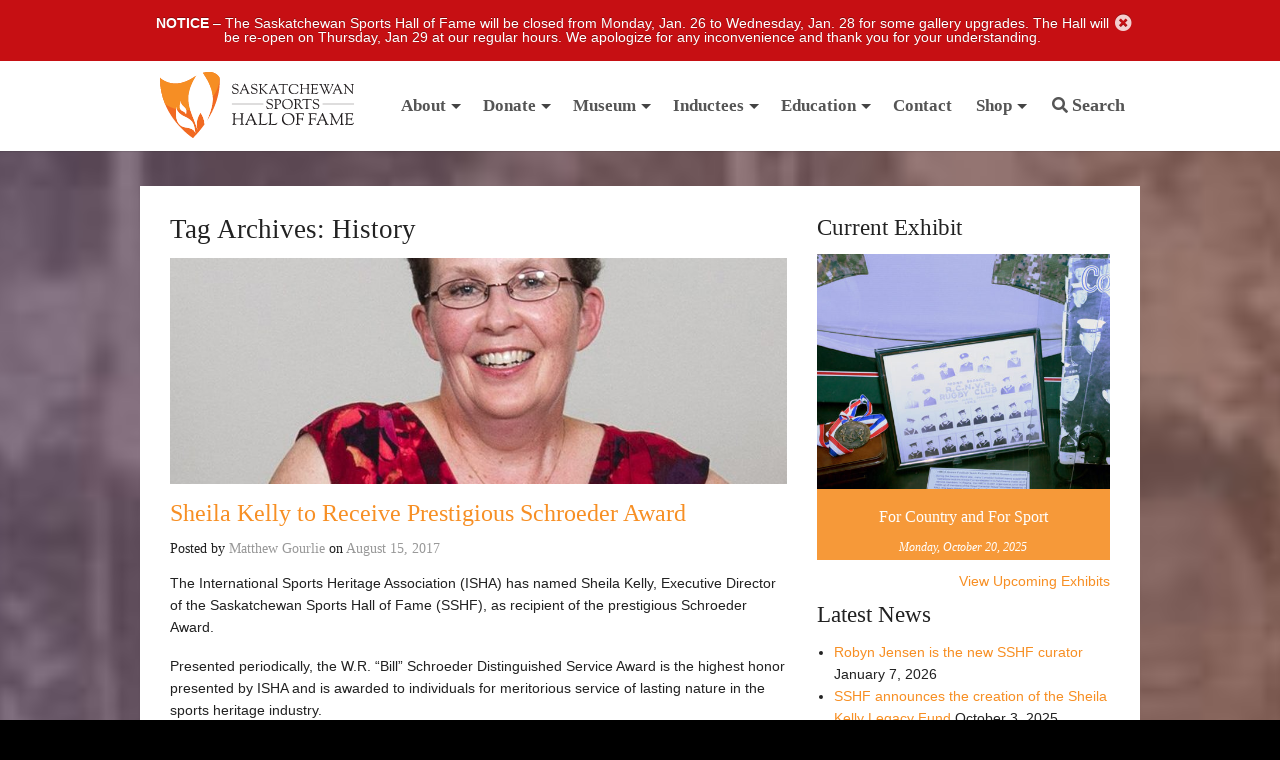

--- FILE ---
content_type: text/html; charset=UTF-8
request_url: https://sasksportshalloffame.com/tag/history/
body_size: 21971
content:
<!DOCTYPE html>



<!-- paulirish.com/2008/conditional-stylesheets-vs-css-hacks-answer-neither/ -->
<!--[if lt IE 7]> <html class="no-js lt-ie9 lt-ie8 lt-ie7" lang="en-US" > <![endif]-->
<!--[if IE 7]>    <html class="no-js lt-ie9 lt-ie8" lang="en-US" > <![endif]-->
<!--[if IE 8]>    <html class="no-js lt-ie9" lang="en-US" > <![endif]-->
<!--[if gt IE 8]><!--> <html lang="en-US" > <!--<![endif]-->
<head>
	<meta charset="UTF-8" />
	<meta name="viewport" content="width=device-width, initial-scale=1.0" />
	<title>History Archives - Saskatchewan Sports Hall of Fame</title>
	<link rel="pingback" href="https://sasksportshalloffame.com/wp/xmlrpc.php" />
	<link rel="shortcut icon" href="https://sasksportshalloffame.com/app/themes/halloffame/favicon.ico" />
	<link rel="shortcut icon" type="image/png" href="https://sasksportshalloffame.com/app/themes/halloffame/favicon.png?v=2.4">
	<link rel="apple-touch-icon" sizes="57x57" href="https://sasksportshalloffame.com/app/themes/halloffame/images/devices/apple-touch-icon-iphone.png" />
	<link rel="apple-touch-icon" sizes="114x114" href="https://sasksportshalloffame.com/app/themes/halloffame/images/devices/apple-touch-icon-iphone.png" />
	<link rel="apple-touch-icon" sizes="72x72" href="https://sasksportshalloffame.com/app/themes/halloffame/images/devices/apple-touch-icon-ipad.png" />
	<link rel="apple-touch-icon" sizes="144x144" href="https://sasksportshalloffame.com/app/themes/halloffame/images/devices/apple-touch-icon-ipad.png" />
	<!-- IE Fix for HTML5 Tags -->
	<!--[if lt IE 9]>
		<script src="http://html5shiv.googlecode.com/svn/trunk/html5.js"></script>
	<![endif]-->
<meta name='robots' content='index, follow, max-image-preview:large, max-snippet:-1, max-video-preview:-1' />
<script>window._wca = window._wca || [];</script>

	<!-- This site is optimized with the Yoast SEO plugin v26.7 - https://yoast.com/wordpress/plugins/seo/ -->
	<link rel="canonical" href="https://sasksportshalloffame.com/tag/history/" />
	<meta property="og:locale" content="en_US" />
	<meta property="og:type" content="article" />
	<meta property="og:title" content="History Archives - Saskatchewan Sports Hall of Fame" />
	<meta property="og:url" content="https://sasksportshalloffame.com/tag/history/" />
	<meta property="og:site_name" content="Saskatchewan Sports Hall of Fame" />
	<script type="application/ld+json" class="yoast-schema-graph">{"@context":"https://schema.org","@graph":[{"@type":"CollectionPage","@id":"https://sasksportshalloffame.com/tag/history/","url":"https://sasksportshalloffame.com/tag/history/","name":"History Archives - Saskatchewan Sports Hall of Fame","isPartOf":{"@id":"https://sasksportshalloffame.com/#website"},"primaryImageOfPage":{"@id":"https://sasksportshalloffame.com/tag/history/#primaryimage"},"image":{"@id":"https://sasksportshalloffame.com/tag/history/#primaryimage"},"thumbnailUrl":"https://sasksportshalloffame.com/app/uploads/2017/08/Sheila-Kelly_DPT4118-785x700.jpg","breadcrumb":{"@id":"https://sasksportshalloffame.com/tag/history/#breadcrumb"},"inLanguage":"en-US"},{"@type":"ImageObject","inLanguage":"en-US","@id":"https://sasksportshalloffame.com/tag/history/#primaryimage","url":"https://sasksportshalloffame.com/app/uploads/2017/08/Sheila-Kelly_DPT4118-785x700.jpg","contentUrl":"https://sasksportshalloffame.com/app/uploads/2017/08/Sheila-Kelly_DPT4118-785x700.jpg","width":785,"height":700},{"@type":"BreadcrumbList","@id":"https://sasksportshalloffame.com/tag/history/#breadcrumb","itemListElement":[{"@type":"ListItem","position":1,"name":"Home","item":"https://sasksportshalloffame.com/"},{"@type":"ListItem","position":2,"name":"History"}]},{"@type":"WebSite","@id":"https://sasksportshalloffame.com/#website","url":"https://sasksportshalloffame.com/","name":"Saskatchewan Sports Hall of Fame","description":"Recognizing Sport Excellence","publisher":{"@id":"https://sasksportshalloffame.com/#organization"},"potentialAction":[{"@type":"SearchAction","target":{"@type":"EntryPoint","urlTemplate":"https://sasksportshalloffame.com/?s={search_term_string}"},"query-input":{"@type":"PropertyValueSpecification","valueRequired":true,"valueName":"search_term_string"}}],"inLanguage":"en-US"},{"@type":"Organization","@id":"https://sasksportshalloffame.com/#organization","name":"Saskatchewan Sports Hall of Fame","url":"https://sasksportshalloffame.com/","logo":{"@type":"ImageObject","inLanguage":"en-US","@id":"https://sasksportshalloffame.com/#/schema/logo/image/","url":"https://sasksportshalloffame.com/app/uploads/2012/03/SSHF-2012-logo-color.png","contentUrl":"https://sasksportshalloffame.com/app/uploads/2012/03/SSHF-2012-logo-color.png","caption":"Saskatchewan Sports Hall of Fame"},"image":{"@id":"https://sasksportshalloffame.com/#/schema/logo/image/"}}]}</script>
	<!-- / Yoast SEO plugin. -->


<link rel='dns-prefetch' href='//www.googletagmanager.com' />
<link rel='dns-prefetch' href='//cdn.jsdelivr.net' />
<link rel='dns-prefetch' href='//stats.wp.com' />
<link rel='dns-prefetch' href='//fonts.googleapis.com' />
<link rel="alternate" type="application/rss+xml" title="Saskatchewan Sports Hall of Fame &raquo; Feed" href="https://sasksportshalloffame.com/feed/" />
<link rel="alternate" type="application/rss+xml" title="Saskatchewan Sports Hall of Fame &raquo; Comments Feed" href="https://sasksportshalloffame.com/comments/feed/" />
<link rel="alternate" type="application/rss+xml" title="Saskatchewan Sports Hall of Fame &raquo; History Tag Feed" href="https://sasksportshalloffame.com/tag/history/feed/" />
		<!-- This site uses the Google Analytics by ExactMetrics plugin v8.11.1 - Using Analytics tracking - https://www.exactmetrics.com/ -->
							<script src="//www.googletagmanager.com/gtag/js?id=G-WZCRBTT176"  data-cfasync="false" data-wpfc-render="false" type="text/javascript" async></script>
			<script data-cfasync="false" data-wpfc-render="false" type="text/javascript">
				var em_version = '8.11.1';
				var em_track_user = true;
				var em_no_track_reason = '';
								var ExactMetricsDefaultLocations = {"page_location":"https:\/\/sasksportshalloffame.com\/tag\/history\/"};
								if ( typeof ExactMetricsPrivacyGuardFilter === 'function' ) {
					var ExactMetricsLocations = (typeof ExactMetricsExcludeQuery === 'object') ? ExactMetricsPrivacyGuardFilter( ExactMetricsExcludeQuery ) : ExactMetricsPrivacyGuardFilter( ExactMetricsDefaultLocations );
				} else {
					var ExactMetricsLocations = (typeof ExactMetricsExcludeQuery === 'object') ? ExactMetricsExcludeQuery : ExactMetricsDefaultLocations;
				}

								var disableStrs = [
										'ga-disable-G-WZCRBTT176',
									];

				/* Function to detect opted out users */
				function __gtagTrackerIsOptedOut() {
					for (var index = 0; index < disableStrs.length; index++) {
						if (document.cookie.indexOf(disableStrs[index] + '=true') > -1) {
							return true;
						}
					}

					return false;
				}

				/* Disable tracking if the opt-out cookie exists. */
				if (__gtagTrackerIsOptedOut()) {
					for (var index = 0; index < disableStrs.length; index++) {
						window[disableStrs[index]] = true;
					}
				}

				/* Opt-out function */
				function __gtagTrackerOptout() {
					for (var index = 0; index < disableStrs.length; index++) {
						document.cookie = disableStrs[index] + '=true; expires=Thu, 31 Dec 2099 23:59:59 UTC; path=/';
						window[disableStrs[index]] = true;
					}
				}

				if ('undefined' === typeof gaOptout) {
					function gaOptout() {
						__gtagTrackerOptout();
					}
				}
								window.dataLayer = window.dataLayer || [];

				window.ExactMetricsDualTracker = {
					helpers: {},
					trackers: {},
				};
				if (em_track_user) {
					function __gtagDataLayer() {
						dataLayer.push(arguments);
					}

					function __gtagTracker(type, name, parameters) {
						if (!parameters) {
							parameters = {};
						}

						if (parameters.send_to) {
							__gtagDataLayer.apply(null, arguments);
							return;
						}

						if (type === 'event') {
														parameters.send_to = exactmetrics_frontend.v4_id;
							var hookName = name;
							if (typeof parameters['event_category'] !== 'undefined') {
								hookName = parameters['event_category'] + ':' + name;
							}

							if (typeof ExactMetricsDualTracker.trackers[hookName] !== 'undefined') {
								ExactMetricsDualTracker.trackers[hookName](parameters);
							} else {
								__gtagDataLayer('event', name, parameters);
							}
							
						} else {
							__gtagDataLayer.apply(null, arguments);
						}
					}

					__gtagTracker('js', new Date());
					__gtagTracker('set', {
						'developer_id.dNDMyYj': true,
											});
					if ( ExactMetricsLocations.page_location ) {
						__gtagTracker('set', ExactMetricsLocations);
					}
										__gtagTracker('config', 'G-WZCRBTT176', {"forceSSL":"true"} );
										window.gtag = __gtagTracker;										(function () {
						/* https://developers.google.com/analytics/devguides/collection/analyticsjs/ */
						/* ga and __gaTracker compatibility shim. */
						var noopfn = function () {
							return null;
						};
						var newtracker = function () {
							return new Tracker();
						};
						var Tracker = function () {
							return null;
						};
						var p = Tracker.prototype;
						p.get = noopfn;
						p.set = noopfn;
						p.send = function () {
							var args = Array.prototype.slice.call(arguments);
							args.unshift('send');
							__gaTracker.apply(null, args);
						};
						var __gaTracker = function () {
							var len = arguments.length;
							if (len === 0) {
								return;
							}
							var f = arguments[len - 1];
							if (typeof f !== 'object' || f === null || typeof f.hitCallback !== 'function') {
								if ('send' === arguments[0]) {
									var hitConverted, hitObject = false, action;
									if ('event' === arguments[1]) {
										if ('undefined' !== typeof arguments[3]) {
											hitObject = {
												'eventAction': arguments[3],
												'eventCategory': arguments[2],
												'eventLabel': arguments[4],
												'value': arguments[5] ? arguments[5] : 1,
											}
										}
									}
									if ('pageview' === arguments[1]) {
										if ('undefined' !== typeof arguments[2]) {
											hitObject = {
												'eventAction': 'page_view',
												'page_path': arguments[2],
											}
										}
									}
									if (typeof arguments[2] === 'object') {
										hitObject = arguments[2];
									}
									if (typeof arguments[5] === 'object') {
										Object.assign(hitObject, arguments[5]);
									}
									if ('undefined' !== typeof arguments[1].hitType) {
										hitObject = arguments[1];
										if ('pageview' === hitObject.hitType) {
											hitObject.eventAction = 'page_view';
										}
									}
									if (hitObject) {
										action = 'timing' === arguments[1].hitType ? 'timing_complete' : hitObject.eventAction;
										hitConverted = mapArgs(hitObject);
										__gtagTracker('event', action, hitConverted);
									}
								}
								return;
							}

							function mapArgs(args) {
								var arg, hit = {};
								var gaMap = {
									'eventCategory': 'event_category',
									'eventAction': 'event_action',
									'eventLabel': 'event_label',
									'eventValue': 'event_value',
									'nonInteraction': 'non_interaction',
									'timingCategory': 'event_category',
									'timingVar': 'name',
									'timingValue': 'value',
									'timingLabel': 'event_label',
									'page': 'page_path',
									'location': 'page_location',
									'title': 'page_title',
									'referrer' : 'page_referrer',
								};
								for (arg in args) {
																		if (!(!args.hasOwnProperty(arg) || !gaMap.hasOwnProperty(arg))) {
										hit[gaMap[arg]] = args[arg];
									} else {
										hit[arg] = args[arg];
									}
								}
								return hit;
							}

							try {
								f.hitCallback();
							} catch (ex) {
							}
						};
						__gaTracker.create = newtracker;
						__gaTracker.getByName = newtracker;
						__gaTracker.getAll = function () {
							return [];
						};
						__gaTracker.remove = noopfn;
						__gaTracker.loaded = true;
						window['__gaTracker'] = __gaTracker;
					})();
									} else {
										console.log("");
					(function () {
						function __gtagTracker() {
							return null;
						}

						window['__gtagTracker'] = __gtagTracker;
						window['gtag'] = __gtagTracker;
					})();
									}
			</script>
							<!-- / Google Analytics by ExactMetrics -->
		<style id='wp-img-auto-sizes-contain-inline-css' type='text/css'>
img:is([sizes=auto i],[sizes^="auto," i]){contain-intrinsic-size:3000px 1500px}
/*# sourceURL=wp-img-auto-sizes-contain-inline-css */
</style>
<link rel='stylesheet' id='wc-blocks-integration-css' href='https://sasksportshalloffame.com/app/plugins/woocommerce-subscriptions/build/index.css?ver=3.1.6' type='text/css' media='all' />
<style id='wp-emoji-styles-inline-css' type='text/css'>

	img.wp-smiley, img.emoji {
		display: inline !important;
		border: none !important;
		box-shadow: none !important;
		height: 1em !important;
		width: 1em !important;
		margin: 0 0.07em !important;
		vertical-align: -0.1em !important;
		background: none !important;
		padding: 0 !important;
	}
/*# sourceURL=wp-emoji-styles-inline-css */
</style>
<style id='wp-block-library-inline-css' type='text/css'>
:root{--wp-block-synced-color:#7a00df;--wp-block-synced-color--rgb:122,0,223;--wp-bound-block-color:var(--wp-block-synced-color);--wp-editor-canvas-background:#ddd;--wp-admin-theme-color:#007cba;--wp-admin-theme-color--rgb:0,124,186;--wp-admin-theme-color-darker-10:#006ba1;--wp-admin-theme-color-darker-10--rgb:0,107,160.5;--wp-admin-theme-color-darker-20:#005a87;--wp-admin-theme-color-darker-20--rgb:0,90,135;--wp-admin-border-width-focus:2px}@media (min-resolution:192dpi){:root{--wp-admin-border-width-focus:1.5px}}.wp-element-button{cursor:pointer}:root .has-very-light-gray-background-color{background-color:#eee}:root .has-very-dark-gray-background-color{background-color:#313131}:root .has-very-light-gray-color{color:#eee}:root .has-very-dark-gray-color{color:#313131}:root .has-vivid-green-cyan-to-vivid-cyan-blue-gradient-background{background:linear-gradient(135deg,#00d084,#0693e3)}:root .has-purple-crush-gradient-background{background:linear-gradient(135deg,#34e2e4,#4721fb 50%,#ab1dfe)}:root .has-hazy-dawn-gradient-background{background:linear-gradient(135deg,#faaca8,#dad0ec)}:root .has-subdued-olive-gradient-background{background:linear-gradient(135deg,#fafae1,#67a671)}:root .has-atomic-cream-gradient-background{background:linear-gradient(135deg,#fdd79a,#004a59)}:root .has-nightshade-gradient-background{background:linear-gradient(135deg,#330968,#31cdcf)}:root .has-midnight-gradient-background{background:linear-gradient(135deg,#020381,#2874fc)}:root{--wp--preset--font-size--normal:16px;--wp--preset--font-size--huge:42px}.has-regular-font-size{font-size:1em}.has-larger-font-size{font-size:2.625em}.has-normal-font-size{font-size:var(--wp--preset--font-size--normal)}.has-huge-font-size{font-size:var(--wp--preset--font-size--huge)}.has-text-align-center{text-align:center}.has-text-align-left{text-align:left}.has-text-align-right{text-align:right}.has-fit-text{white-space:nowrap!important}#end-resizable-editor-section{display:none}.aligncenter{clear:both}.items-justified-left{justify-content:flex-start}.items-justified-center{justify-content:center}.items-justified-right{justify-content:flex-end}.items-justified-space-between{justify-content:space-between}.screen-reader-text{border:0;clip-path:inset(50%);height:1px;margin:-1px;overflow:hidden;padding:0;position:absolute;width:1px;word-wrap:normal!important}.screen-reader-text:focus{background-color:#ddd;clip-path:none;color:#444;display:block;font-size:1em;height:auto;left:5px;line-height:normal;padding:15px 23px 14px;text-decoration:none;top:5px;width:auto;z-index:100000}html :where(.has-border-color){border-style:solid}html :where([style*=border-top-color]){border-top-style:solid}html :where([style*=border-right-color]){border-right-style:solid}html :where([style*=border-bottom-color]){border-bottom-style:solid}html :where([style*=border-left-color]){border-left-style:solid}html :where([style*=border-width]){border-style:solid}html :where([style*=border-top-width]){border-top-style:solid}html :where([style*=border-right-width]){border-right-style:solid}html :where([style*=border-bottom-width]){border-bottom-style:solid}html :where([style*=border-left-width]){border-left-style:solid}html :where(img[class*=wp-image-]){height:auto;max-width:100%}:where(figure){margin:0 0 1em}html :where(.is-position-sticky){--wp-admin--admin-bar--position-offset:var(--wp-admin--admin-bar--height,0px)}@media screen and (max-width:600px){html :where(.is-position-sticky){--wp-admin--admin-bar--position-offset:0px}}

/*# sourceURL=wp-block-library-inline-css */
</style><style id='wp-block-image-inline-css' type='text/css'>
.wp-block-image>a,.wp-block-image>figure>a{display:inline-block}.wp-block-image img{box-sizing:border-box;height:auto;max-width:100%;vertical-align:bottom}@media not (prefers-reduced-motion){.wp-block-image img.hide{visibility:hidden}.wp-block-image img.show{animation:show-content-image .4s}}.wp-block-image[style*=border-radius] img,.wp-block-image[style*=border-radius]>a{border-radius:inherit}.wp-block-image.has-custom-border img{box-sizing:border-box}.wp-block-image.aligncenter{text-align:center}.wp-block-image.alignfull>a,.wp-block-image.alignwide>a{width:100%}.wp-block-image.alignfull img,.wp-block-image.alignwide img{height:auto;width:100%}.wp-block-image .aligncenter,.wp-block-image .alignleft,.wp-block-image .alignright,.wp-block-image.aligncenter,.wp-block-image.alignleft,.wp-block-image.alignright{display:table}.wp-block-image .aligncenter>figcaption,.wp-block-image .alignleft>figcaption,.wp-block-image .alignright>figcaption,.wp-block-image.aligncenter>figcaption,.wp-block-image.alignleft>figcaption,.wp-block-image.alignright>figcaption{caption-side:bottom;display:table-caption}.wp-block-image .alignleft{float:left;margin:.5em 1em .5em 0}.wp-block-image .alignright{float:right;margin:.5em 0 .5em 1em}.wp-block-image .aligncenter{margin-left:auto;margin-right:auto}.wp-block-image :where(figcaption){margin-bottom:1em;margin-top:.5em}.wp-block-image.is-style-circle-mask img{border-radius:9999px}@supports ((-webkit-mask-image:none) or (mask-image:none)) or (-webkit-mask-image:none){.wp-block-image.is-style-circle-mask img{border-radius:0;-webkit-mask-image:url('data:image/svg+xml;utf8,<svg viewBox="0 0 100 100" xmlns="http://www.w3.org/2000/svg"><circle cx="50" cy="50" r="50"/></svg>');mask-image:url('data:image/svg+xml;utf8,<svg viewBox="0 0 100 100" xmlns="http://www.w3.org/2000/svg"><circle cx="50" cy="50" r="50"/></svg>');mask-mode:alpha;-webkit-mask-position:center;mask-position:center;-webkit-mask-repeat:no-repeat;mask-repeat:no-repeat;-webkit-mask-size:contain;mask-size:contain}}:root :where(.wp-block-image.is-style-rounded img,.wp-block-image .is-style-rounded img){border-radius:9999px}.wp-block-image figure{margin:0}.wp-lightbox-container{display:flex;flex-direction:column;position:relative}.wp-lightbox-container img{cursor:zoom-in}.wp-lightbox-container img:hover+button{opacity:1}.wp-lightbox-container button{align-items:center;backdrop-filter:blur(16px) saturate(180%);background-color:#5a5a5a40;border:none;border-radius:4px;cursor:zoom-in;display:flex;height:20px;justify-content:center;opacity:0;padding:0;position:absolute;right:16px;text-align:center;top:16px;width:20px;z-index:100}@media not (prefers-reduced-motion){.wp-lightbox-container button{transition:opacity .2s ease}}.wp-lightbox-container button:focus-visible{outline:3px auto #5a5a5a40;outline:3px auto -webkit-focus-ring-color;outline-offset:3px}.wp-lightbox-container button:hover{cursor:pointer;opacity:1}.wp-lightbox-container button:focus{opacity:1}.wp-lightbox-container button:focus,.wp-lightbox-container button:hover,.wp-lightbox-container button:not(:hover):not(:active):not(.has-background){background-color:#5a5a5a40;border:none}.wp-lightbox-overlay{box-sizing:border-box;cursor:zoom-out;height:100vh;left:0;overflow:hidden;position:fixed;top:0;visibility:hidden;width:100%;z-index:100000}.wp-lightbox-overlay .close-button{align-items:center;cursor:pointer;display:flex;justify-content:center;min-height:40px;min-width:40px;padding:0;position:absolute;right:calc(env(safe-area-inset-right) + 16px);top:calc(env(safe-area-inset-top) + 16px);z-index:5000000}.wp-lightbox-overlay .close-button:focus,.wp-lightbox-overlay .close-button:hover,.wp-lightbox-overlay .close-button:not(:hover):not(:active):not(.has-background){background:none;border:none}.wp-lightbox-overlay .lightbox-image-container{height:var(--wp--lightbox-container-height);left:50%;overflow:hidden;position:absolute;top:50%;transform:translate(-50%,-50%);transform-origin:top left;width:var(--wp--lightbox-container-width);z-index:9999999999}.wp-lightbox-overlay .wp-block-image{align-items:center;box-sizing:border-box;display:flex;height:100%;justify-content:center;margin:0;position:relative;transform-origin:0 0;width:100%;z-index:3000000}.wp-lightbox-overlay .wp-block-image img{height:var(--wp--lightbox-image-height);min-height:var(--wp--lightbox-image-height);min-width:var(--wp--lightbox-image-width);width:var(--wp--lightbox-image-width)}.wp-lightbox-overlay .wp-block-image figcaption{display:none}.wp-lightbox-overlay button{background:none;border:none}.wp-lightbox-overlay .scrim{background-color:#fff;height:100%;opacity:.9;position:absolute;width:100%;z-index:2000000}.wp-lightbox-overlay.active{visibility:visible}@media not (prefers-reduced-motion){.wp-lightbox-overlay.active{animation:turn-on-visibility .25s both}.wp-lightbox-overlay.active img{animation:turn-on-visibility .35s both}.wp-lightbox-overlay.show-closing-animation:not(.active){animation:turn-off-visibility .35s both}.wp-lightbox-overlay.show-closing-animation:not(.active) img{animation:turn-off-visibility .25s both}.wp-lightbox-overlay.zoom.active{animation:none;opacity:1;visibility:visible}.wp-lightbox-overlay.zoom.active .lightbox-image-container{animation:lightbox-zoom-in .4s}.wp-lightbox-overlay.zoom.active .lightbox-image-container img{animation:none}.wp-lightbox-overlay.zoom.active .scrim{animation:turn-on-visibility .4s forwards}.wp-lightbox-overlay.zoom.show-closing-animation:not(.active){animation:none}.wp-lightbox-overlay.zoom.show-closing-animation:not(.active) .lightbox-image-container{animation:lightbox-zoom-out .4s}.wp-lightbox-overlay.zoom.show-closing-animation:not(.active) .lightbox-image-container img{animation:none}.wp-lightbox-overlay.zoom.show-closing-animation:not(.active) .scrim{animation:turn-off-visibility .4s forwards}}@keyframes show-content-image{0%{visibility:hidden}99%{visibility:hidden}to{visibility:visible}}@keyframes turn-on-visibility{0%{opacity:0}to{opacity:1}}@keyframes turn-off-visibility{0%{opacity:1;visibility:visible}99%{opacity:0;visibility:visible}to{opacity:0;visibility:hidden}}@keyframes lightbox-zoom-in{0%{transform:translate(calc((-100vw + var(--wp--lightbox-scrollbar-width))/2 + var(--wp--lightbox-initial-left-position)),calc(-50vh + var(--wp--lightbox-initial-top-position))) scale(var(--wp--lightbox-scale))}to{transform:translate(-50%,-50%) scale(1)}}@keyframes lightbox-zoom-out{0%{transform:translate(-50%,-50%) scale(1);visibility:visible}99%{visibility:visible}to{transform:translate(calc((-100vw + var(--wp--lightbox-scrollbar-width))/2 + var(--wp--lightbox-initial-left-position)),calc(-50vh + var(--wp--lightbox-initial-top-position))) scale(var(--wp--lightbox-scale));visibility:hidden}}
/*# sourceURL=https://sasksportshalloffame.com/wp/wp-includes/blocks/image/style.min.css */
</style>
<style id='global-styles-inline-css' type='text/css'>
:root{--wp--preset--aspect-ratio--square: 1;--wp--preset--aspect-ratio--4-3: 4/3;--wp--preset--aspect-ratio--3-4: 3/4;--wp--preset--aspect-ratio--3-2: 3/2;--wp--preset--aspect-ratio--2-3: 2/3;--wp--preset--aspect-ratio--16-9: 16/9;--wp--preset--aspect-ratio--9-16: 9/16;--wp--preset--color--black: #000000;--wp--preset--color--cyan-bluish-gray: #abb8c3;--wp--preset--color--white: #ffffff;--wp--preset--color--pale-pink: #f78da7;--wp--preset--color--vivid-red: #cf2e2e;--wp--preset--color--luminous-vivid-orange: #ff6900;--wp--preset--color--luminous-vivid-amber: #fcb900;--wp--preset--color--light-green-cyan: #7bdcb5;--wp--preset--color--vivid-green-cyan: #00d084;--wp--preset--color--pale-cyan-blue: #8ed1fc;--wp--preset--color--vivid-cyan-blue: #0693e3;--wp--preset--color--vivid-purple: #9b51e0;--wp--preset--gradient--vivid-cyan-blue-to-vivid-purple: linear-gradient(135deg,rgb(6,147,227) 0%,rgb(155,81,224) 100%);--wp--preset--gradient--light-green-cyan-to-vivid-green-cyan: linear-gradient(135deg,rgb(122,220,180) 0%,rgb(0,208,130) 100%);--wp--preset--gradient--luminous-vivid-amber-to-luminous-vivid-orange: linear-gradient(135deg,rgb(252,185,0) 0%,rgb(255,105,0) 100%);--wp--preset--gradient--luminous-vivid-orange-to-vivid-red: linear-gradient(135deg,rgb(255,105,0) 0%,rgb(207,46,46) 100%);--wp--preset--gradient--very-light-gray-to-cyan-bluish-gray: linear-gradient(135deg,rgb(238,238,238) 0%,rgb(169,184,195) 100%);--wp--preset--gradient--cool-to-warm-spectrum: linear-gradient(135deg,rgb(74,234,220) 0%,rgb(151,120,209) 20%,rgb(207,42,186) 40%,rgb(238,44,130) 60%,rgb(251,105,98) 80%,rgb(254,248,76) 100%);--wp--preset--gradient--blush-light-purple: linear-gradient(135deg,rgb(255,206,236) 0%,rgb(152,150,240) 100%);--wp--preset--gradient--blush-bordeaux: linear-gradient(135deg,rgb(254,205,165) 0%,rgb(254,45,45) 50%,rgb(107,0,62) 100%);--wp--preset--gradient--luminous-dusk: linear-gradient(135deg,rgb(255,203,112) 0%,rgb(199,81,192) 50%,rgb(65,88,208) 100%);--wp--preset--gradient--pale-ocean: linear-gradient(135deg,rgb(255,245,203) 0%,rgb(182,227,212) 50%,rgb(51,167,181) 100%);--wp--preset--gradient--electric-grass: linear-gradient(135deg,rgb(202,248,128) 0%,rgb(113,206,126) 100%);--wp--preset--gradient--midnight: linear-gradient(135deg,rgb(2,3,129) 0%,rgb(40,116,252) 100%);--wp--preset--font-size--small: 13px;--wp--preset--font-size--medium: 20px;--wp--preset--font-size--large: 36px;--wp--preset--font-size--x-large: 42px;--wp--preset--spacing--20: 0.44rem;--wp--preset--spacing--30: 0.67rem;--wp--preset--spacing--40: 1rem;--wp--preset--spacing--50: 1.5rem;--wp--preset--spacing--60: 2.25rem;--wp--preset--spacing--70: 3.38rem;--wp--preset--spacing--80: 5.06rem;--wp--preset--shadow--natural: 6px 6px 9px rgba(0, 0, 0, 0.2);--wp--preset--shadow--deep: 12px 12px 50px rgba(0, 0, 0, 0.4);--wp--preset--shadow--sharp: 6px 6px 0px rgba(0, 0, 0, 0.2);--wp--preset--shadow--outlined: 6px 6px 0px -3px rgb(255, 255, 255), 6px 6px rgb(0, 0, 0);--wp--preset--shadow--crisp: 6px 6px 0px rgb(0, 0, 0);}:where(.is-layout-flex){gap: 0.5em;}:where(.is-layout-grid){gap: 0.5em;}body .is-layout-flex{display: flex;}.is-layout-flex{flex-wrap: wrap;align-items: center;}.is-layout-flex > :is(*, div){margin: 0;}body .is-layout-grid{display: grid;}.is-layout-grid > :is(*, div){margin: 0;}:where(.wp-block-columns.is-layout-flex){gap: 2em;}:where(.wp-block-columns.is-layout-grid){gap: 2em;}:where(.wp-block-post-template.is-layout-flex){gap: 1.25em;}:where(.wp-block-post-template.is-layout-grid){gap: 1.25em;}.has-black-color{color: var(--wp--preset--color--black) !important;}.has-cyan-bluish-gray-color{color: var(--wp--preset--color--cyan-bluish-gray) !important;}.has-white-color{color: var(--wp--preset--color--white) !important;}.has-pale-pink-color{color: var(--wp--preset--color--pale-pink) !important;}.has-vivid-red-color{color: var(--wp--preset--color--vivid-red) !important;}.has-luminous-vivid-orange-color{color: var(--wp--preset--color--luminous-vivid-orange) !important;}.has-luminous-vivid-amber-color{color: var(--wp--preset--color--luminous-vivid-amber) !important;}.has-light-green-cyan-color{color: var(--wp--preset--color--light-green-cyan) !important;}.has-vivid-green-cyan-color{color: var(--wp--preset--color--vivid-green-cyan) !important;}.has-pale-cyan-blue-color{color: var(--wp--preset--color--pale-cyan-blue) !important;}.has-vivid-cyan-blue-color{color: var(--wp--preset--color--vivid-cyan-blue) !important;}.has-vivid-purple-color{color: var(--wp--preset--color--vivid-purple) !important;}.has-black-background-color{background-color: var(--wp--preset--color--black) !important;}.has-cyan-bluish-gray-background-color{background-color: var(--wp--preset--color--cyan-bluish-gray) !important;}.has-white-background-color{background-color: var(--wp--preset--color--white) !important;}.has-pale-pink-background-color{background-color: var(--wp--preset--color--pale-pink) !important;}.has-vivid-red-background-color{background-color: var(--wp--preset--color--vivid-red) !important;}.has-luminous-vivid-orange-background-color{background-color: var(--wp--preset--color--luminous-vivid-orange) !important;}.has-luminous-vivid-amber-background-color{background-color: var(--wp--preset--color--luminous-vivid-amber) !important;}.has-light-green-cyan-background-color{background-color: var(--wp--preset--color--light-green-cyan) !important;}.has-vivid-green-cyan-background-color{background-color: var(--wp--preset--color--vivid-green-cyan) !important;}.has-pale-cyan-blue-background-color{background-color: var(--wp--preset--color--pale-cyan-blue) !important;}.has-vivid-cyan-blue-background-color{background-color: var(--wp--preset--color--vivid-cyan-blue) !important;}.has-vivid-purple-background-color{background-color: var(--wp--preset--color--vivid-purple) !important;}.has-black-border-color{border-color: var(--wp--preset--color--black) !important;}.has-cyan-bluish-gray-border-color{border-color: var(--wp--preset--color--cyan-bluish-gray) !important;}.has-white-border-color{border-color: var(--wp--preset--color--white) !important;}.has-pale-pink-border-color{border-color: var(--wp--preset--color--pale-pink) !important;}.has-vivid-red-border-color{border-color: var(--wp--preset--color--vivid-red) !important;}.has-luminous-vivid-orange-border-color{border-color: var(--wp--preset--color--luminous-vivid-orange) !important;}.has-luminous-vivid-amber-border-color{border-color: var(--wp--preset--color--luminous-vivid-amber) !important;}.has-light-green-cyan-border-color{border-color: var(--wp--preset--color--light-green-cyan) !important;}.has-vivid-green-cyan-border-color{border-color: var(--wp--preset--color--vivid-green-cyan) !important;}.has-pale-cyan-blue-border-color{border-color: var(--wp--preset--color--pale-cyan-blue) !important;}.has-vivid-cyan-blue-border-color{border-color: var(--wp--preset--color--vivid-cyan-blue) !important;}.has-vivid-purple-border-color{border-color: var(--wp--preset--color--vivid-purple) !important;}.has-vivid-cyan-blue-to-vivid-purple-gradient-background{background: var(--wp--preset--gradient--vivid-cyan-blue-to-vivid-purple) !important;}.has-light-green-cyan-to-vivid-green-cyan-gradient-background{background: var(--wp--preset--gradient--light-green-cyan-to-vivid-green-cyan) !important;}.has-luminous-vivid-amber-to-luminous-vivid-orange-gradient-background{background: var(--wp--preset--gradient--luminous-vivid-amber-to-luminous-vivid-orange) !important;}.has-luminous-vivid-orange-to-vivid-red-gradient-background{background: var(--wp--preset--gradient--luminous-vivid-orange-to-vivid-red) !important;}.has-very-light-gray-to-cyan-bluish-gray-gradient-background{background: var(--wp--preset--gradient--very-light-gray-to-cyan-bluish-gray) !important;}.has-cool-to-warm-spectrum-gradient-background{background: var(--wp--preset--gradient--cool-to-warm-spectrum) !important;}.has-blush-light-purple-gradient-background{background: var(--wp--preset--gradient--blush-light-purple) !important;}.has-blush-bordeaux-gradient-background{background: var(--wp--preset--gradient--blush-bordeaux) !important;}.has-luminous-dusk-gradient-background{background: var(--wp--preset--gradient--luminous-dusk) !important;}.has-pale-ocean-gradient-background{background: var(--wp--preset--gradient--pale-ocean) !important;}.has-electric-grass-gradient-background{background: var(--wp--preset--gradient--electric-grass) !important;}.has-midnight-gradient-background{background: var(--wp--preset--gradient--midnight) !important;}.has-small-font-size{font-size: var(--wp--preset--font-size--small) !important;}.has-medium-font-size{font-size: var(--wp--preset--font-size--medium) !important;}.has-large-font-size{font-size: var(--wp--preset--font-size--large) !important;}.has-x-large-font-size{font-size: var(--wp--preset--font-size--x-large) !important;}
/*# sourceURL=global-styles-inline-css */
</style>

<style id='classic-theme-styles-inline-css' type='text/css'>
/*! This file is auto-generated */
.wp-block-button__link{color:#fff;background-color:#32373c;border-radius:9999px;box-shadow:none;text-decoration:none;padding:calc(.667em + 2px) calc(1.333em + 2px);font-size:1.125em}.wp-block-file__button{background:#32373c;color:#fff;text-decoration:none}
/*# sourceURL=/wp-includes/css/classic-themes.min.css */
</style>
<link rel='stylesheet' id='wp-components-css' href='https://sasksportshalloffame.com/wp/wp-includes/css/dist/components/style.min.css?ver=6.9' type='text/css' media='all' />
<link rel='stylesheet' id='wp-preferences-css' href='https://sasksportshalloffame.com/wp/wp-includes/css/dist/preferences/style.min.css?ver=6.9' type='text/css' media='all' />
<link rel='stylesheet' id='wp-block-editor-css' href='https://sasksportshalloffame.com/wp/wp-includes/css/dist/block-editor/style.min.css?ver=6.9' type='text/css' media='all' />
<link rel='stylesheet' id='popup-maker-block-library-style-css' href='https://sasksportshalloffame.com/app/plugins/popup-maker/dist/packages/block-library-style.css?ver=dbea705cfafe089d65f1' type='text/css' media='all' />
<link rel='stylesheet' id='cb-booking/cb-booking.php-datepicker-css' href='https://sasksportshalloffame.com/app/plugins/cb-booking/inc/common/css/vendor/air-datepicker/datepicker.min.css?ver=1.3.7' type='text/css' media='all' />
<link rel='stylesheet' id='cb-booking/cb-booking.php-css' href='https://sasksportshalloffame.com/app/plugins/cb-booking/inc/frontend/css/cb-booking-frontend.css?ver=1.3.7' type='text/css' media='all' />
<link rel='stylesheet' id='woocommerce-layout-css' href='https://sasksportshalloffame.com/app/plugins/woocommerce/assets/css/woocommerce-layout.css?ver=10.4.3' type='text/css' media='all' />
<style id='woocommerce-layout-inline-css' type='text/css'>

	.infinite-scroll .woocommerce-pagination {
		display: none;
	}
/*# sourceURL=woocommerce-layout-inline-css */
</style>
<link rel='stylesheet' id='woocommerce-smallscreen-css' href='https://sasksportshalloffame.com/app/plugins/woocommerce/assets/css/woocommerce-smallscreen.css?ver=10.4.3' type='text/css' media='only screen and (max-width: 768px)' />
<link rel='stylesheet' id='woocommerce-general-css' href='https://sasksportshalloffame.com/app/plugins/woocommerce/assets/css/woocommerce.css?ver=10.4.3' type='text/css' media='all' />
<style id='woocommerce-inline-inline-css' type='text/css'>
.woocommerce form .form-row .required { visibility: visible; }
/*# sourceURL=woocommerce-inline-inline-css */
</style>
<link rel='stylesheet' id='bigger-picture-css' href='https://sasksportshalloffame.com/app/plugins/youtube-channel/assets/lib/bigger-picture/css/bigger-picture.min.css?ver=3.25.2' type='text/css' media='all' />
<link rel='stylesheet' id='youtube-channel-css' href='https://sasksportshalloffame.com/app/plugins/youtube-channel/assets/css/youtube-channel.min.css?ver=3.25.2' type='text/css' media='all' />
<link rel='stylesheet' id='open-sans-css' href='https://fonts.googleapis.com/css?family=Open+Sans%3A300italic%2C400italic%2C600italic%2C300%2C400%2C600&#038;subset=latin%2Clatin-ext&#038;display=fallback&#038;ver=6.9' type='text/css' media='all' />
<link rel='stylesheet' id='slick-css' href='https://sasksportshalloffame.com/app/themes/halloffame/assets/css/slick.css?ver=SLICK_VERSION' type='text/css' media='all' />
<link rel='stylesheet' id='cmdcustom-css' href='https://sasksportshalloffame.com/app/themes/halloffame/assets/css/cmd-custom.css?ver=CUSTOM_VERSION' type='text/css' media='all' />
<link rel='stylesheet' id='foundation-css-css' href='https://sasksportshalloffame.com/app/themes/required-foundation/stylesheets/foundation.min.css?ver=3.2.5.1' type='text/css' media='all' />
<link rel='stylesheet' id='required-foundation-css-css' href='https://sasksportshalloffame.com/app/themes/halloffame/style.css?ver=1.0.10.5' type='text/css' media='all' />
<script type="text/javascript" id="woocommerce-google-analytics-integration-gtag-js-after">
/* <![CDATA[ */
/* Google Analytics for WooCommerce (gtag.js) */
					window.dataLayer = window.dataLayer || [];
					function gtag(){dataLayer.push(arguments);}
					// Set up default consent state.
					for ( const mode of [{"analytics_storage":"denied","ad_storage":"denied","ad_user_data":"denied","ad_personalization":"denied","region":["AT","BE","BG","HR","CY","CZ","DK","EE","FI","FR","DE","GR","HU","IS","IE","IT","LV","LI","LT","LU","MT","NL","NO","PL","PT","RO","SK","SI","ES","SE","GB","CH"]}] || [] ) {
						gtag( "consent", "default", { "wait_for_update": 500, ...mode } );
					}
					gtag("js", new Date());
					gtag("set", "developer_id.dOGY3NW", true);
					gtag("config", "G-9GJ4KPN4P2", {"track_404":true,"allow_google_signals":true,"logged_in":false,"linker":{"domains":[],"allow_incoming":false},"custom_map":{"dimension1":"logged_in"}});
//# sourceURL=woocommerce-google-analytics-integration-gtag-js-after
/* ]]> */
</script>
<script type="text/javascript" src="https://sasksportshalloffame.com/app/plugins/google-analytics-dashboard-for-wp/assets/js/frontend-gtag.min.js?ver=8.11.1" id="exactmetrics-frontend-script-js" async="async" data-wp-strategy="async"></script>
<script data-cfasync="false" data-wpfc-render="false" type="text/javascript" id='exactmetrics-frontend-script-js-extra'>/* <![CDATA[ */
var exactmetrics_frontend = {"js_events_tracking":"true","download_extensions":"zip,mp3,mpeg,pdf,doc,ppt,xls,jpeg,png,gif,tiff","inbound_paths":"[{\"path\":\"\\\/go\\\/\",\"label\":\"affiliate\"},{\"path\":\"\\\/recommend\\\/\",\"label\":\"affiliate\"}]","home_url":"https:\/\/sasksportshalloffame.com","hash_tracking":"false","v4_id":"G-WZCRBTT176"};/* ]]> */
</script>
<script type="text/javascript" src="https://sasksportshalloffame.com/wp/wp-includes/js/dist/vendor/moment.min.js?ver=2.30.1" id="moment-js"></script>
<script type="text/javascript" id="moment-js-after">
/* <![CDATA[ */
moment.updateLocale( 'en_US', {"months":["January","February","March","April","May","June","July","August","September","October","November","December"],"monthsShort":["Jan","Feb","Mar","Apr","May","Jun","Jul","Aug","Sep","Oct","Nov","Dec"],"weekdays":["Sunday","Monday","Tuesday","Wednesday","Thursday","Friday","Saturday"],"weekdaysShort":["Sun","Mon","Tue","Wed","Thu","Fri","Sat"],"week":{"dow":1},"longDateFormat":{"LT":"g:i a","LTS":null,"L":null,"LL":"F j, Y","LLL":"F j, Y g:i a","LLLL":null}} );
//# sourceURL=moment-js-after
/* ]]> */
</script>
<script type="text/javascript" src="https://cdn.jsdelivr.net/npm/js-cookie@2/src/js.cookie.min.js?ver=2" id="js-cookie-js"></script>
<script type="text/javascript" src="https://sasksportshalloffame.com/wp/wp-includes/js/jquery/jquery.min.js?ver=3.7.1" id="jquery-core-js"></script>
<script type="text/javascript" src="https://sasksportshalloffame.com/wp/wp-includes/js/jquery/jquery-migrate.min.js?ver=3.4.1" id="jquery-migrate-js"></script>
<script type="text/javascript" src="https://sasksportshalloffame.com/app/plugins/cb-booking/inc/common/js/vendor/air-datepicker/datepicker.min.js?ver=1.3.7" id="cb-booking/cb-booking.php-datepicker-js"></script>
<script type="text/javascript" src="https://sasksportshalloffame.com/app/plugins/cb-booking/inc/common/js/vendor/air-datepicker/i18n/datepicker.en.js?ver=1.3.7" id="cb-booking/cb-booking.php-datepicker-en-js"></script>
<script type="text/javascript" id="cb-booking/cb-booking.php-js-extra">
/* <![CDATA[ */
var ajax_params = {"ajax_url":"https://sasksportshalloffame.com/wp/wp-admin/admin-ajax.php"};
//# sourceURL=cb-booking%2Fcb-booking.php-js-extra
/* ]]> */
</script>
<script type="text/javascript" src="https://sasksportshalloffame.com/app/plugins/cb-booking/inc/frontend/js/cb-booking-frontend.js?ver=1.3.7" id="cb-booking/cb-booking.php-js"></script>
<script type="text/javascript" src="https://sasksportshalloffame.com/app/plugins/woocommerce/assets/js/jquery-blockui/jquery.blockUI.min.js?ver=2.7.0-wc.10.4.3" id="wc-jquery-blockui-js" defer="defer" data-wp-strategy="defer"></script>
<script type="text/javascript" id="wc-add-to-cart-js-extra">
/* <![CDATA[ */
var wc_add_to_cart_params = {"ajax_url":"/wp/wp-admin/admin-ajax.php","wc_ajax_url":"/?wc-ajax=%%endpoint%%","i18n_view_cart":"View cart","cart_url":"https://sasksportshalloffame.com/cart/","is_cart":"","cart_redirect_after_add":"no"};
//# sourceURL=wc-add-to-cart-js-extra
/* ]]> */
</script>
<script type="text/javascript" src="https://sasksportshalloffame.com/app/plugins/woocommerce/assets/js/frontend/add-to-cart.min.js?ver=10.4.3" id="wc-add-to-cart-js" defer="defer" data-wp-strategy="defer"></script>
<script type="text/javascript" src="https://sasksportshalloffame.com/app/plugins/woocommerce/assets/js/js-cookie/js.cookie.min.js?ver=2.1.4-wc.10.4.3" id="wc-js-cookie-js" defer="defer" data-wp-strategy="defer"></script>
<script type="text/javascript" id="woocommerce-js-extra">
/* <![CDATA[ */
var woocommerce_params = {"ajax_url":"/wp/wp-admin/admin-ajax.php","wc_ajax_url":"/?wc-ajax=%%endpoint%%","i18n_password_show":"Show password","i18n_password_hide":"Hide password"};
//# sourceURL=woocommerce-js-extra
/* ]]> */
</script>
<script type="text/javascript" src="https://sasksportshalloffame.com/app/plugins/woocommerce/assets/js/frontend/woocommerce.min.js?ver=10.4.3" id="woocommerce-js" defer="defer" data-wp-strategy="defer"></script>
<script type="text/javascript" src="https://sasksportshalloffame.com/app/themes/halloffame/javascripts/magpop.js?ver=1.0.5" id="magpop-js"></script>
<script type="text/javascript" src="https://stats.wp.com/s-202604.js" id="woocommerce-analytics-js" defer="defer" data-wp-strategy="defer"></script>
<script type="text/javascript" id="ajax_operation_script-js-extra">
/* <![CDATA[ */
var myAjax = {"ajaxurl":"https://sasksportshalloffame.com/wp/wp-admin/admin-ajax.php"};
//# sourceURL=ajax_operation_script-js-extra
/* ]]> */
</script>
<script type="text/javascript" src="https://sasksportshalloffame.com/app/plugins/woocommerce-anti-fraud/assets/js/geoloc.js?ver=1.0" id="ajax_operation_script-js"></script>
<link rel="https://api.w.org/" href="https://sasksportshalloffame.com/wp-json/" /><link rel="alternate" title="JSON" type="application/json" href="https://sasksportshalloffame.com/wp-json/wp/v2/tags/1419" /><link rel="EditURI" type="application/rsd+xml" title="RSD" href="https://sasksportshalloffame.com/wp/xmlrpc.php?rsd" />
<meta name="generator" content="WordPress 6.9" />
<meta name="generator" content="WooCommerce 10.4.3" />
<script>  var el_i13_login_captcha=null; var el_i13_register_captcha=null; </script>	<style>img#wpstats{display:none}</style>
		<style type="text/css">dd ul.bulleted {  float:none;clear:both; }</style>	<noscript><style>.woocommerce-product-gallery{ opacity: 1 !important; }</style></noscript>
	<script type="text/javascript">
		var templateDir = "https://sasksportshalloffame.com/app/themes/halloffame";
</script>
<style>
	body, #search-catalogue {background: #000 url(https://sasksportshalloffame.com/app/uploads/2021/11/Wall-2-PROOF_04_21.jpg) no-repeat top center !important;background-size: cover !important;}
	</style><!-- Hotjar Tracking Code for http://sasksportshalloffame.com -->
<script>
    (function(h,o,t,j,a,r){
        h.hj=h.hj||function(){(h.hj.q=h.hj.q||[]).push(arguments)};
        h._hjSettings={hjid:450098,hjsv:5};
        a=o.getElementsByTagName('head')[0];
        r=o.createElement('script');r.async=1;
        r.src=t+h._hjSettings.hjid+j+h._hjSettings.hjsv;
        a.appendChild(r);
    })(window,document,'//static.hotjar.com/c/hotjar-','.js?sv=');
</script>
<link rel='stylesheet' id='wc-stripe-blocks-checkout-style-css' href='https://sasksportshalloffame.com/app/plugins/woocommerce-gateway-stripe/build/upe-blocks.css?ver=1e1661bb3db973deba05' type='text/css' media='all' />
<link rel='stylesheet' id='wc-blocks-style-css' href='https://sasksportshalloffame.com/app/plugins/woocommerce/assets/client/blocks/wc-blocks.css?ver=wc-10.4.3' type='text/css' media='all' />
</head>
<body class="archive tag tag-history tag-1419 wp-custom-logo wp-theme-required-foundation wp-child-theme-halloffame theme-required-foundation woocommerce-no-js single-author">

 
		<div class="alert-box alert">
		<div class="row">
			<div class="twelve columns">
							  <strong>NOTICE</strong> – The Saskatchewan Sports Hall of Fame will be closed from Monday, Jan. 26 to Wednesday, Jan. 28 for some gallery upgrades. The Hall will be re-open on Thursday, Jan 29 at our regular hours. We apologize for any inconvenience and thank you for your understanding.			  			  <a href="" class="close"><i class="fas fa-times-circle"></i></a>
			</div>
		</div>
	</div>
		
		 
	

	<!-- Start the main container -->
			<div id="container" class="nav-container" role="document">
	
					<div class="nav-top-bar-container">
			<div class="row">
            <!-- START: nav-top-bar.php -->
            <!-- <div class="contain-to-grid"> // enable to contain to grid -->
                <nav class="top-bar inverse">
                    <ul>
                        <li class="name"><a href="https://sasksportshalloffame.com/" title="Saskatchewan Sports Hall of Fame" rel="home"><img src="https://sasksportshalloffame.com/app/themes/halloffame/images/sask-sports-logo.svg" onerror="this.onerror=null; this.src='https://sasksportshalloffame.com/app/themes/halloffame/images/sask-sports-logo.jpg'" alt="Saskatchewan Sports Hall of Fame"></a></li>
                        <li class="toggle-topbar">Menu <a href="#"></a></li>
                    </ul>
                    <div class="search right">
                        <button class="search-btn collapsed" type="button" data-toggle="collapse" data-target="#search" aria-expanded="false" aria-controls="search">
                            <span><i class="fas fa-search"></i></span>
                            <span>Search</span>
                        </button>
                        <div class="collapse" id="search">
                            <div class="search-wrap">
                                <form id="nav-search" action="/" role="search" method="get" autocomplete="off">
                                    <div class="input-group">
                                        <label for="header-search" class="hidden">Search...</label>
                                        <input type="search" class="form-control" placeholder="Search.." name="s" id="header-search">
                                        <div class="input-button">
                                            <button type="submit" class="button input-group-text">Search</button>
                                        </div>
                                    </div>
                                </form>
                            </div>
                        </div>
                    </div>
                    <section>
                    <div class="menu-mobile-container"><ul class="right"><li class="divider  menu-item menu-item-type-post_type menu-item-object-page menu-item-has-children"></li><li id="menu-item-318" class="menu-item menu-item-type-post_type menu-item-object-page menu-item-has-children menu-item-318 has-dropdown"><a  href="https://sasksportshalloffame.com/about-us/">About</a>
	<ul class="dropdown">
	<li id="menu-item-7505" class="menu-item menu-item-type-custom menu-item-object-custom menu-item-7505"><a  href="/about-us/#history">SSHF History at a glance</a></li>
	<li id="menu-item-7508" class="menu-item menu-item-type-custom menu-item-object-custom menu-item-7508"><a  href="/about-us/#vision">Vision</a></li>
	<li id="menu-item-7509" class="menu-item menu-item-type-custom menu-item-object-custom menu-item-7509"><a  href="/about-us/#mission">Mission</a></li>
	<li id="menu-item-7512" class="menu-item menu-item-type-custom menu-item-object-custom menu-item-7512"><a  href="/about-us/#history-project-grant">Sport History Project Grant</a></li>
	<li id="menu-item-7513" class="menu-item menu-item-type-custom menu-item-object-custom menu-item-7513"><a  href="/about-us/#board-of-directors">Board of Directors</a></li>
	<li id="menu-item-7515" class="menu-item menu-item-type-custom menu-item-object-custom menu-item-7515"><a  href="/about-us/#staff">Staff</a></li>
	<li id="menu-item-3624" class="menu-item menu-item-type-post_type menu-item-object-page menu-item-3624"><a  href="https://sasksportshalloffame.com/news/">News</a></li>
	<li id="menu-item-7628" class="menu-item menu-item-type-post_type menu-item-object-page menu-item-7628"><a  href="https://sasksportshalloffame.com/about-us/bylaws/">Bylaws</a></li>
	<li id="menu-item-7597" class="menu-item menu-item-type-post_type menu-item-object-page menu-item-7597"><a  href="https://sasksportshalloffame.com/about-us/volunteers/">Volunteers</a></li>
	<li id="menu-item-7721" class="menu-item menu-item-type-post_type menu-item-object-page menu-item-7721"><a  href="https://sasksportshalloffame.com/about-us/social-media/">Social Media</a></li>
</ul>
</li>
<li class="divider  menu-item menu-item-type-post_type menu-item-object-page menu-item-has-children"></li><li id="menu-item-7600" class="menu-item menu-item-type-post_type menu-item-object-page menu-item-has-children menu-item-7600 has-dropdown"><a  href="https://sasksportshalloffame.com/donate/">Donate</a>
	<ul class="dropdown">
	<li id="menu-item-7577" class="menu-item menu-item-type-post_type menu-item-object-page menu-item-7577"><a  href="https://sasksportshalloffame.com/donate/giving/">Planned Giving</a></li>
	<li id="menu-item-7601" class="menu-item menu-item-type-post_type menu-item-object-page menu-item-7601"><a  href="https://sasksportshalloffame.com/donate/sport-investors-club-teammates/">Sport Investors Club (Teammates)</a></li>
	<li id="menu-item-7699" class="menu-item menu-item-type-post_type menu-item-object-page menu-item-7699"><a  href="https://sasksportshalloffame.com/donate/donor-recognition/">Donor Recognition</a></li>
	<li id="menu-item-7603" class="menu-item menu-item-type-post_type menu-item-object-page menu-item-7603"><a  href="https://sasksportshalloffame.com/donate/legacy-support-focus/">Legacy Support Focus</a></li>
	<li id="menu-item-7602" class="menu-item menu-item-type-post_type menu-item-object-page menu-item-7602"><a  href="https://sasksportshalloffame.com/donate/artifact-donation/">Artifact Donation</a></li>
</ul>
</li>
<li class="divider  menu-item menu-item-type-post_type menu-item-object-page menu-item-has-children"></li><li id="menu-item-3622" class="menu-item menu-item-type-post_type menu-item-object-page menu-item-has-children menu-item-3622 has-dropdown"><a  href="https://sasksportshalloffame.com/museum/exhibits/">Museum</a>
	<ul class="dropdown">
	<li id="menu-item-7605" class="menu-item menu-item-type-post_type menu-item-object-page menu-item-7605"><a  href="https://sasksportshalloffame.com/museum/exhibits/">Exhibits</a></li>
	<li id="menu-item-7579" class="menu-item menu-item-type-post_type menu-item-object-page menu-item-7579"><a  href="https://sasksportshalloffame.com/contact/research-photo-requests/">Research &#038; Photo Requests</a></li>
	<li id="menu-item-7604" class="menu-item menu-item-type-post_type menu-item-object-page menu-item-7604"><a  href="https://sasksportshalloffame.com/donate/artifact-donation/">Artifact Donation</a></li>
	<li id="menu-item-7580" class="menu-item menu-item-type-post_type menu-item-object-page menu-item-7580"><a  href="https://sasksportshalloffame.com/museum/artifacts/">Artifacts</a></li>
	<li id="menu-item-7606" class="menu-item menu-item-type-post_type menu-item-object-page menu-item-7606"><a  href="https://sasksportshalloffame.com/museum/gallery-interactives/">Gallery Interactives</a></li>
	<li id="menu-item-7609" class="menu-item menu-item-type-post_type menu-item-object-page menu-item-7609"><a  href="https://sasksportshalloffame.com/museum/mobile-travelling-exhibit/">Mobile Travelling Exhibit</a></li>
	<li id="menu-item-7607" class="menu-item menu-item-type-post_type menu-item-object-page menu-item-7607"><a  href="https://sasksportshalloffame.com/museum/virtual-tours/">Virtual Tours for Exhibits</a></li>
	<li id="menu-item-7608" class="menu-item menu-item-type-post_type menu-item-object-page menu-item-7608"><a  href="https://sasksportshalloffame.com/museum/galleries/">Galleries</a></li>
</ul>
</li>
<li class="divider  menu-item menu-item-type-post_type menu-item-object-page menu-item-has-children"></li><li id="menu-item-3623" class="menu-item menu-item-type-post_type menu-item-object-page menu-item-has-children menu-item-3623 has-dropdown"><a  href="https://sasksportshalloffame.com/inductee-directory/">Inductees</a>
	<ul class="dropdown">
	<li id="menu-item-7581" class="menu-item menu-item-type-post_type menu-item-object-page menu-item-7581"><a  href="https://sasksportshalloffame.com/inductee-directory/nominate-an-inductee/">Nominate an Inductee</a></li>
	<li id="menu-item-7582" class="menu-item menu-item-type-post_type menu-item-object-page menu-item-7582"><a  href="https://sasksportshalloffame.com/inductee-directory/recognized-sports/">Recognized Sports</a></li>
	<li id="menu-item-7583" class="menu-item menu-item-type-post_type menu-item-object-page menu-item-7583"><a  href="https://sasksportshalloffame.com/inductee-directory/inductee-types/">Inductee Types</a></li>
	<li id="menu-item-7584" class="menu-item menu-item-type-post_type menu-item-object-page menu-item-7584"><a  href="https://sasksportshalloffame.com/inductee-directory/inductee-map/">Inductee Map</a></li>
	<li id="menu-item-7585" class="menu-item menu-item-type-post_type menu-item-object-page menu-item-7585"><a  href="https://sasksportshalloffame.com/inductee-directory/inductee-catalogue/">Inductee Catalogue</a></li>
</ul>
</li>
<li class="divider  menu-item menu-item-type-post_type menu-item-object-page menu-item-has-children"></li><li id="menu-item-3842" class="menu-item menu-item-type-post_type menu-item-object-page menu-item-has-children menu-item-3842 has-dropdown"><a  href="https://sasksportshalloffame.com/education/">Education</a>
	<ul class="dropdown">
	<li id="menu-item-7590" class="menu-item menu-item-type-post_type menu-item-object-education menu-item-7590"><a  href="https://sasksportshalloffame.com/education/virtual-field-trip/">Virtual Field Trip</a></li>
	<li id="menu-item-7589" class="menu-item menu-item-type-post_type menu-item-object-education menu-item-7589"><a  href="https://sasksportshalloffame.com/education/outreach-programming/">Outreach Programming</a></li>
	<li id="menu-item-7588" class="menu-item menu-item-type-post_type menu-item-object-education menu-item-7588"><a  href="https://sasksportshalloffame.com/education/lesson-plans/">Lesson Plans</a></li>
	<li id="menu-item-7587" class="menu-item menu-item-type-post_type menu-item-object-education menu-item-7587"><a  href="https://sasksportshalloffame.com/education/additional-resources-for-teachers/">Additional Resources for Teachers</a></li>
	<li id="menu-item-7586" class="menu-item menu-item-type-post_type menu-item-object-education menu-item-7586"><a  href="https://sasksportshalloffame.com/education/stem-in-sport-experiment-videos/">STEM in Sport Experiment Videos</a></li>
	<li id="menu-item-7591" class="menu-item menu-item-type-post_type menu-item-object-education menu-item-7591"><a  href="https://sasksportshalloffame.com/education/never-give-up/">Never Give Up</a></li>
</ul>
</li>
<li class="divider  menu-item menu-item-type-post_type menu-item-object-page"></li><li id="menu-item-3841" class="menu-item menu-item-type-post_type menu-item-object-page menu-item-3841"><a  href="https://sasksportshalloffame.com/contact/">Contact</a></li>
<li class="divider  menu-item menu-item-type-post_type menu-item-object-page menu-item-has-children"></li><li id="menu-item-7632" class="menu-item menu-item-type-post_type menu-item-object-page menu-item-has-children menu-item-7632 has-dropdown"><a  href="https://sasksportshalloffame.com/shop/">Shop</a>
	<ul class="dropdown">
	<li id="menu-item-7633" class="menu-item menu-item-type-post_type menu-item-object-page menu-item-7633"><a  href="https://sasksportshalloffame.com/shop/membership/">Membership</a></li>
	<li id="menu-item-7649" class="menu-item menu-item-type-post_type menu-item-object-page menu-item-7649"><a  href="https://sasksportshalloffame.com/shop/event-tickets/">Event Tickets</a></li>
	<li id="menu-item-7592" class="menu-item menu-item-type-post_type menu-item-object-page menu-item-7592"><a  href="https://sasksportshalloffame.com/contact/research-photo-requests/">Research &#038; Photo Requests</a></li>
	<li id="menu-item-7651" class="menu-item menu-item-type-post_type menu-item-object-page menu-item-7651"><a  href="https://sasksportshalloffame.com/donate/">Donate Now</a></li>
	<li id="menu-item-7652" class="menu-item menu-item-type-post_type menu-item-object-page menu-item-7652"><a  href="https://sasksportshalloffame.com/donate/giving/">Planned Giving</a></li>
</ul>
</li>
</ul></div>                    </section>
                </nav>
            <!-- </div> -->
            <!-- END: nav-top-bar.php -->
            </div>
            </div><!--end nav-top-bar-container-->		</div>
		
		
	<!-- Row for main content area -->
	<div id="content" class="row">

		<div id="main" class="eight columns" role="main">
			<div class="post-box">
			
							<header class="page-header">
				<h3 class="page-title">Tag Archives: <span>History</span></h3>
							</header>
		
								
						<!-- START: content.php -->
	<article id="post-5721" class="post-5721 post type-post status-publish format-standard has-post-thumbnail hentry category-news tag-award tag-brill-shroeder tag-canada tag-cash tag-celebrate tag-conference tag-history tag-hof tag-isha tag-leadership tag-regina tag-saskatchewan tag-seeyqr tag-service tag-sports tag-sshf tag-yqr">
		<header class="entry-header">
						<img width="785" height="288" src="https://sasksportshalloffame.com/app/uploads/2017/08/Sheila-Kelly_DPT4118-785x700-785x288.jpg" class="attachment-post-thumbnail size-post-thumbnail wp-post-image" alt="" decoding="async" fetchpriority="high" />			<h1 class="entry-title">
				<a href="https://sasksportshalloffame.com/sheila-kelly-receives-prestigious-award/" title="Permalink to Sheila Kelly to Receive Prestigious Schroeder Award" rel="bookmark">Sheila Kelly to Receive Prestigious Schroeder Award</a>
			</h1>
					</header><!-- .entry-header -->
				<div class="entry-meta">
			<h6>Posted by <span class="author vcard"><a class="url fn n" href="https://sasksportshalloffame.com/author/autumnmcd/" title="View all posts by Matthew Gourlie" rel="author">Matthew Gourlie</a></span> on <a href="https://sasksportshalloffame.com/2017/08/15/" title="7:31 pm" rel="bookmark"><time class="entry-date" datetime="2017-08-15T19:31:41-06:00" pubdate>August 15, 2017</time></a></h6>					</div><!-- .entry-meta -->
						<div class="entry-content">
						<p>The International Sports Heritage Association (ISHA) has named Sheila Kelly, Executive Director of the Saskatchewan Sports Hall of Fame (SSHF), as recipient of the prestigious Schroeder Award.</p>
<p>Presented periodically, the W.R. “Bill” Schroeder Distinguished Service Award is the highest honor presented by ISHA and is awarded to individuals for meritorious service of lasting nature in the sports heritage industry.</p>
<p>“Sheila has distinguished herself as an outstanding museum leader and strives for excellence in all aspects,” ISHA President Susan Wasser said. “Her engaging leadership skills, passion, dedication, and ingenuity has transformed sports heritage within Saskatchewan. We are thrilled to be able to honor Sheila with this award and provide her this well-deserved recognition.”</p>
<p>Sheila has served as Executive Director for the Hall of Fame for 28 years. During her tenure, she has impacted sports heritage from the local to the international levels by developing the Hall of Fame as the leading sports heritage association in the province. Additionally, she is credited with nurturing the development of multiple satellite halls, sports museum and sports heritage research projects. On behalf of the Hall of Fame, she also secured a formal agreement with the Province’s most successful sports team, the Saskatchewan Roughriders of the Canadian Football League, to house its entire collection.</p>
<p>“Sheila has been the sustaining factor behind the Hall for the more than 25 years and has impacted countless individuals not just across Saskatchewan, but across Canada and internationally as well,” said Rankin Jaworski, SSHF President. “ I have no doubt in my mind that the Saskatchewan Sports Hall of Fame would not exist as it does today without Sheila and I’m beyond pleased to see her recognized on an international level with such a prestigious award for the time, energy and passion she has poured into the Hall.”</p>
<p>The official presentation of the Schroeder Award will take place on October 19, 2017, at “An Evening of Champions” as part of ISHA’s annual conference, hosted this year by the Women’s Basketball Hall of Fame in Knoxville, October 18-20.</p>
<p><strong>For more information, contact:<br />
</strong>Sheila Kelly, Executive Director: 306-780-9233, <a href="/cdn-cgi/l/email-protection#790a121c151500390a0a111f14571a1614"><span class="__cf_email__" data-cfemail="d8abb3bdb4b4a198ababb0beb5f6bbb7b5">[email&#160;protected]</span></a><br />
Autumn McDowell, Communications Coordinator: 306-780-9203, <a href="/cdn-cgi/l/email-protection" class="__cf_email__" data-cfemail="17767a74737860727b7b5764647f717a3974787a">[email&#160;protected]</a></p>
<p>&nbsp;</p>
<p>&nbsp;</p>
					</div><!-- .entry-content -->
		
		<footer class="entry-meta">
						            <!-- START: entry-meta.php -->
                                                <span class="cat-links">
                <span class="entry-utility-prep entry-utility-prep-cat-links">Posted in</span> <a href="https://sasksportshalloffame.com/category/news/" rel="category tag">News</a>            </span>
                                    <span class="sep"> | </span>
                            <span class="tag-links">
                <span class="entry-utility-prep entry-utility-prep-tag-links">Tagged</span> <a href="https://sasksportshalloffame.com/tag/award/" rel="tag">Award</a>, <a href="https://sasksportshalloffame.com/tag/brill-shroeder/" rel="tag">brill Shroeder</a>, <a href="https://sasksportshalloffame.com/tag/canada/" rel="tag">Canada</a>, <a href="https://sasksportshalloffame.com/tag/cash/" rel="tag">CASH</a>, <a href="https://sasksportshalloffame.com/tag/celebrate/" rel="tag">celebrate</a>, <a href="https://sasksportshalloffame.com/tag/conference/" rel="tag">conference</a>, <a href="https://sasksportshalloffame.com/tag/history/" rel="tag">History</a>, <a href="https://sasksportshalloffame.com/tag/hof/" rel="tag">HOF</a>, <a href="https://sasksportshalloffame.com/tag/isha/" rel="tag">ISHA</a>, <a href="https://sasksportshalloffame.com/tag/leadership/" rel="tag">leadership</a>, <a href="https://sasksportshalloffame.com/tag/regina/" rel="tag">Regina</a>, <a href="https://sasksportshalloffame.com/tag/saskatchewan/" rel="tag">Saskatchewan</a>, <a href="https://sasksportshalloffame.com/tag/seeyqr/" rel="tag">SeeYQR</a>, <a href="https://sasksportshalloffame.com/tag/service/" rel="tag">Service</a>, <a href="https://sasksportshalloffame.com/tag/sports/" rel="tag">Sports</a>, <a href="https://sasksportshalloffame.com/tag/sshf/" rel="tag">SSHF</a>, <a href="https://sasksportshalloffame.com/tag/yqr/" rel="tag">YQR</a>            </span>
                        
                                    <span class="sep"> | </span>
                        <span class="comments-link"><a href="https://sasksportshalloffame.com/sheila-kelly-receives-prestigious-award/#comments"><b>2</b> Replies</a></span>
            
            
            <!-- END: entry-meta.php -->					</footer><!-- #entry-meta -->

	</article><!-- #post-5721 -->
	<!-- END: content.php -->
				
						<!-- START: content.php -->
	<article id="post-5176" class="post-5176 post type-post status-publish format-standard has-post-thumbnail hentry category-news tag-award tag-history tag-international-sports-heritage-association tag-isha tag-ishy tag-olympics tag-sask tag-saskatchewan tag-sasksports tag-sports tag-summer-olympics tag-yqr">
		<header class="entry-header">
						<img width="1000" height="288" src="https://sasksportshalloffame.com/app/uploads/2015/10/Spirit-of-89-1000x288.jpg" class="attachment-post-thumbnail size-post-thumbnail wp-post-image" alt="" decoding="async" />			<h1 class="entry-title">
				<a href="https://sasksportshalloffame.com/special-announcement-sshf-wins-isha-award/" title="Permalink to Special Announcement: SSHF Wins ISHA Award" rel="bookmark">Special Announcement: SSHF Wins ISHA Award</a>
			</h1>
					</header><!-- .entry-header -->
				<div class="entry-meta">
			<h6>Posted by <span class="author vcard"><a class="url fn n" href="https://sasksportshalloffame.com/author/autumnmcd/" title="View all posts by Matthew Gourlie" rel="author">Matthew Gourlie</a></span> on <a href="https://sasksportshalloffame.com/2015/10/24/" title="5:00 pm" rel="bookmark"><time class="entry-date" datetime="2015-10-24T17:00:23-06:00" pubdate>October 24, 2015</time></a></h6>					</div><!-- .entry-meta -->
						<div class="entry-content">
						<p><a class="pop" href="https://sasksportshalloffame.com/app/uploads/2015/10/Ishy-collection.jpg"><img decoding="async" class="size-medium wp-image-5177 aligncenter" src="https://sasksportshalloffame.com/app/uploads/2015/10/Ishy-collection-450x317.jpg" alt="Ishy collection" width="450" height="317" srcset="https://sasksportshalloffame.com/app/uploads/2015/10/Ishy-collection-450x317.jpg 450w, https://sasksportshalloffame.com/app/uploads/2015/10/Ishy-collection-600x423.jpg 600w, https://sasksportshalloffame.com/app/uploads/2015/10/Ishy-collection.jpg 1545w" sizes="(max-width: 450px) 100vw, 450px" /></a></p>
<p>The Saskatchewan Sports Hall of Fame (SSHF) is pleased to announce that <em>The Spirit of ’89: Memories from the 1989 Jeux Canada Summer Games</em>, co-published by the SSHF and The 1989 Jeux Canada Games Foundation, has been awarded an “ISHY” from the International Sports Heritage Association (ISHA) as the best book publication in the industry for institutions with a budget greater than $250,000 US.</p>
<p>Publications are adjudicated by our peers in the industry on the basis of how well they feature a member institution, collection, resources and/or inductees of the Hall of Fame.</p>
<p>The SSHF is dedicated to the celebration and interpretation of sport excellence and preserving the sport history of our province. One of the means by which we achieve our mandate is through our Sport History Project (SHP) which allows us to capture the history of organizations or events through different mediums. <em>The Spirit of ’89</em> was produced under the auspices of the SHP and was written to capture the history of a major sporting event in Saskatchewan and Canada; to showcase the spirit of the people of Saskatoon in hosting the Games; and to commemorate the significant legacy components of the Games. Not only did the Canada Games leave Saskatoon with a wealth of facilities after the Games, the prudent financial stewardship of the Games resulted in a net profit of $1,319,663 from a $24 million+ budget. These funds, invested wisely, have resulted in $100,000 worth of grants being distributed annually to amateur sport programs throughout Saskatchewan resulting in the continued development of sport and providing opportunities to future world class athletes. The legacy of the Games continues.</p>
<p>Ironically, in capturing the history of the 1989 Jeux Canada Games, <em>The Spirit of ’89</em> also captured historical anecdotes for a number of our hall of famers. Forty-two inductees, out of 498 at the time of publication, are represented in the book.</p>
<p>The ISHY Awards were announced at ISHA’s annual conference hosted this year by the World of Little League Museum in Williamsport, PA. Other 2015 ISHY winners include the Indianapolis Motor Speedway Hall of Fame Museum, NASCAR Hall of Fame, Canadian Golf Hall of Fame, Cincinnati Reds Hall of Fame, San Francisco 49ers Museum, St. Louis Cardinals Hall of Fame Museum, United States Golf Association Museum and Melbourne (Australia) Cricket Club.</p>
<p>ISHA is a membership organization incorporated in 1971 to assist sport museums and halls of fame to develop, operate and promote their facilities in the best way possible. Member institutions are currently located throughout North &amp; South America, Europe, Africa, Asia, Australia and New Zealand.</p>
					</div><!-- .entry-content -->
		
		<footer class="entry-meta">
						            <!-- START: entry-meta.php -->
                                                <span class="cat-links">
                <span class="entry-utility-prep entry-utility-prep-cat-links">Posted in</span> <a href="https://sasksportshalloffame.com/category/news/" rel="category tag">News</a>            </span>
                                    <span class="sep"> | </span>
                            <span class="tag-links">
                <span class="entry-utility-prep entry-utility-prep-tag-links">Tagged</span> <a href="https://sasksportshalloffame.com/tag/award/" rel="tag">Award</a>, <a href="https://sasksportshalloffame.com/tag/history/" rel="tag">History</a>, <a href="https://sasksportshalloffame.com/tag/international-sports-heritage-association/" rel="tag">International Sports Heritage Association</a>, <a href="https://sasksportshalloffame.com/tag/isha/" rel="tag">ISHA</a>, <a href="https://sasksportshalloffame.com/tag/ishy/" rel="tag">ISHY</a>, <a href="https://sasksportshalloffame.com/tag/olympics/" rel="tag">Olympics</a>, <a href="https://sasksportshalloffame.com/tag/sask/" rel="tag">Sask</a>, <a href="https://sasksportshalloffame.com/tag/saskatchewan/" rel="tag">Saskatchewan</a>, <a href="https://sasksportshalloffame.com/tag/sasksports/" rel="tag">Sasksports</a>, <a href="https://sasksportshalloffame.com/tag/sports/" rel="tag">Sports</a>, <a href="https://sasksportshalloffame.com/tag/summer-olympics/" rel="tag">Summer Olympics</a>, <a href="https://sasksportshalloffame.com/tag/yqr/" rel="tag">YQR</a>            </span>
                        
                                    <span class="sep"> | </span>
                        <span class="comments-link"><a href="https://sasksportshalloffame.com/special-announcement-sshf-wins-isha-award/#comments"><b>2</b> Replies</a></span>
            
            
            <!-- END: entry-meta.php -->					</footer><!-- #entry-meta -->

	</article><!-- #post-5176 -->
	<!-- END: content.php -->
				
			
			
			</div>
		</div>

		<aside id="sidebar" class="four columns" role="complementary">
			<div class="sidebar-box">
				
<div id="secondary" class="widget-area" role="complementary">
 	<h4>Current Exhibit</h4>
 	<div class="latest-feature">
 		 
			<a href="https://sasksportshalloffame.com/exhibits/for-country-and-for-sport/" title="For Country and For Sport"> 
				<img width="500" height="400" src="https://sasksportshalloffame.com/app/uploads/2025/10/FCAFS-cover-image-500x400.jpg" class="attachment-the-latest size-the-latest wp-post-image" alt="" decoding="async" loading="lazy" /> 
				<div class="header">
					<h3>For Country and For Sport</h3>
					<p class="exhibit-time">Monday, October 20, 2025</p>				</div>
			</a>
		  
	</div>

 	<a href="/exhibits" class="text-right view-more" title="View all exhibits">View Upcoming Exhibits</a>
 	
			 	
			
		<aside id="recent-posts-3" class="widget widget_recent_entries">
		<h4 class="widget-title">Latest News</h4>
		<ul>
											<li>
					<a href="https://sasksportshalloffame.com/robyn-jensen-is-the-new-sshf-curator/">Robyn Jensen is the new SSHF curator</a>
											<span class="post-date">January 7, 2026</span>
									</li>
											<li>
					<a href="https://sasksportshalloffame.com/sshf-announces-the-sheila-kelly-legacy-fund/">SSHF announces the creation of the Sheila Kelly Legacy Fund</a>
											<span class="post-date">October 3, 2025</span>
									</li>
											<li>
					<a href="https://sasksportshalloffame.com/capacity-crowd-celebrates-the-class-of-2025/">Capacity crowd celebrates the Class of 2025</a>
											<span class="post-date">October 3, 2025</span>
									</li>
											<li>
					<a href="https://sasksportshalloffame.com/hall-closes-to-remember-and-reflect-on-the-impact-of-residential-school-system/">Hall closes to remember and reflect on the impact of Residential School system</a>
											<span class="post-date">September 29, 2025</span>
									</li>
											<li>
					<a href="https://sasksportshalloffame.com/come-meet-the-class-of-2025/">Come meet the Class of 2025!</a>
											<span class="post-date">September 11, 2025</span>
									</li>
					</ul>

		</aside><aside id="media_image-2" class="widget widget_media_image"><a href="http://www.sportsheritage.org/"><img width="375" height="250" src="https://sasksportshalloffame.com/app/uploads/2021/11/default-image.png" class="image wp-image-7650  attachment-full size-full" alt="" style="max-width: 100%; height: auto;" decoding="async" loading="lazy" /></a></aside><aside id="media_image-3" class="widget widget_media_image"><a href="https://www.canadiansportheritage.com/"><img width="1340" height="1128" src="https://sasksportshalloffame.com/app/uploads/2020/05/Cdn-Assoc-Sport-Heritage-3-Secondary-1979.png" class="image wp-image-6412  attachment-full size-full" alt="" style="max-width: 100%; height: auto;" decoding="async" loading="lazy" srcset="https://sasksportshalloffame.com/app/uploads/2020/05/Cdn-Assoc-Sport-Heritage-3-Secondary-1979.png 1340w, https://sasksportshalloffame.com/app/uploads/2020/05/Cdn-Assoc-Sport-Heritage-3-Secondary-1979-768x646.png 768w" sizes="auto, (max-width: 1340px) 100vw, 1340px" /></a></aside><aside id="block-4" class="widget widget_block widget_media_image">
<figure class="wp-block-image size-full"><a href="https://www.ca.kayak.com/Regina.15383.guide" target="_blank" rel=" noreferrer noopener"><img loading="lazy" decoding="async" width="300" height="300" src="https://sasksportshalloffame.com/app/uploads/2023/04/Kayak_image.png" alt="" class="wp-image-9047" srcset="https://sasksportshalloffame.com/app/uploads/2023/04/Kayak_image.png 300w, https://sasksportshalloffame.com/app/uploads/2023/04/Kayak_image-200x200.png 200w, https://sasksportshalloffame.com/app/uploads/2023/04/Kayak_image-100x100.png 100w" sizes="auto, (max-width: 300px) 100vw, 300px" /></a></figure>
</aside>		</div><!-- #secondary .widget-area -->
        <!-- END: sidebar.php -->			</div>
		</aside><!-- /#sidebar -->
	</div>
      <div id="footer-lower">
        <div class="row">
          
          <div class="twelve columns">
            <p class="copyright right text-right">
              <a href="https://commandbase.ca" rel="dofollow" title="Command Base Creative Design" style="color: #ccc;">Website by Command Base</a> <br><a href="https://commandbase.ca" rel="dofollow" title="Command Base Creative Design">Regina Web Design</a>
            </p>
            <p class="copyright left">
              &copy; 2026 Saskatchewan Sports Hall of Fame. All Rights Reserved.<br>
              Canada Revenue Agency registered charity number: 119140473 RR 0001
            </p>
          </div>
        </div>
      </div>

  <!-- Prompt IE 6 users to install Chrome Frame. Remove this if you want to support IE 6.
       chromium.org/developers/how-tos/chrome-frame-getting-started -->
  <!--[if lt IE 7]>
    <script defer src="//ajax.googleapis.com/ajax/libs/chrome-frame/1.0.3/CFInstall.min.js"></script>
    <script defer>window.attachEvent('onload',function(){CFInstall.check({mode:'overlay'})})</script>
  <![endif]-->

  <script data-cfasync="false" src="/cdn-cgi/scripts/5c5dd728/cloudflare-static/email-decode.min.js"></script><script type="speculationrules">
{"prefetch":[{"source":"document","where":{"and":[{"href_matches":"/*"},{"not":{"href_matches":["/wp/wp-*.php","/wp/wp-admin/*","/app/uploads/*","/app/*","/app/plugins/*","/app/themes/halloffame/*","/app/themes/required-foundation/*","/*\\?(.+)"]}},{"not":{"selector_matches":"a[rel~=\"nofollow\"]"}},{"not":{"selector_matches":".no-prefetch, .no-prefetch a"}}]},"eagerness":"conservative"}]}
</script>
			
				<script type='text/javascript'>
		(function () {
			var c = document.body.className;
			c = c.replace(/woocommerce-no-js/, 'woocommerce-js');
			document.body.className = c;
		})();
	</script>
	<script type="text/javascript" src="https://www.googletagmanager.com/gtag/js?id=G-9GJ4KPN4P2" id="google-tag-manager-js" data-wp-strategy="async"></script>
<script type="text/javascript" src="https://sasksportshalloffame.com/wp/wp-includes/js/dist/hooks.min.js?ver=dd5603f07f9220ed27f1" id="wp-hooks-js"></script>
<script type="text/javascript" src="https://sasksportshalloffame.com/wp/wp-includes/js/dist/i18n.min.js?ver=c26c3dc7bed366793375" id="wp-i18n-js"></script>
<script type="text/javascript" id="wp-i18n-js-after">
/* <![CDATA[ */
wp.i18n.setLocaleData( { 'text direction\u0004ltr': [ 'ltr' ] } );
//# sourceURL=wp-i18n-js-after
/* ]]> */
</script>
<script type="text/javascript" src="https://sasksportshalloffame.com/app/plugins/woocommerce-google-analytics-integration/assets/js/build/main.js?ver=ecfb1dac432d1af3fbe6" id="woocommerce-google-analytics-integration-js"></script>
<script type="text/javascript" src="https://sasksportshalloffame.com/app/plugins/youtube-channel/assets/lib/bigger-picture/bigger-picture.min.js?ver=3.25.2" id="bigger-picture-js"></script>
<script type="text/javascript" src="https://sasksportshalloffame.com/app/plugins/youtube-channel/assets/js/youtube-channel.min.js?ver=3.25.2" id="youtube-channel-js"></script>
<script type="text/javascript" src="https://sasksportshalloffame.com/app/themes/halloffame/javascripts/jquery.tablesorter.min.js?ver=1.0.5" id="stupidtable-js"></script>
<script type="text/javascript" src="https://sasksportshalloffame.com/app/themes/halloffame/javascripts/slick.min.js?ver=1.0.5" id="slickjs-js"></script>
<script type="text/javascript" src="https://sasksportshalloffame.com/app/themes/halloffame/javascripts/scripts.js?ver=1.0.5" id="scriptsjs-js"></script>
<script type="text/javascript" src="https://sasksportshalloffame.com/app/themes/halloffame/javascripts/responsive-tables.js?ver=1.0.5" id="stacktable-js"></script>
<script type="text/javascript" src="https://sasksportshalloffame.com/app/themes/required-foundation/javascripts/required-foundation.min.js?ver=3.2.5.1" id="foundation-js-js"></script>
<script type="text/javascript" src="https://sasksportshalloffame.com/app/themes/required-foundation/javascripts/app.js?ver=3.2.5.1" id="app-js-js"></script>
<script type="text/javascript" src="https://sasksportshalloffame.com/app/themes/required-foundation/javascripts/theme.js?ver=1.0.10.5" id="theme-js-js"></script>
<script type="text/javascript" src="https://sasksportshalloffame.com/app/themes/halloffame/javascripts/child-theme.js?ver=1.0.5" id="child-theme-js-js"></script>
<script type="text/javascript" src="https://sasksportshalloffame.com/wp/wp-includes/js/dist/vendor/wp-polyfill.min.js?ver=3.15.0" id="wp-polyfill-js"></script>
<script type="text/javascript" src="https://sasksportshalloffame.com/app/plugins/jetpack/jetpack_vendor/automattic/woocommerce-analytics/build/woocommerce-analytics-client.js?minify=false&amp;ver=75adc3c1e2933e2c8c6a" id="woocommerce-analytics-client-js" defer="defer" data-wp-strategy="defer"></script>
<script type="text/javascript" src="https://sasksportshalloffame.com/app/plugins/woocommerce/assets/js/sourcebuster/sourcebuster.min.js?ver=10.4.3" id="sourcebuster-js-js"></script>
<script type="text/javascript" id="wc-order-attribution-js-extra">
/* <![CDATA[ */
var wc_order_attribution = {"params":{"lifetime":1.0e-5,"session":30,"base64":false,"ajaxurl":"https://sasksportshalloffame.com/wp/wp-admin/admin-ajax.php","prefix":"wc_order_attribution_","allowTracking":true},"fields":{"source_type":"current.typ","referrer":"current_add.rf","utm_campaign":"current.cmp","utm_source":"current.src","utm_medium":"current.mdm","utm_content":"current.cnt","utm_id":"current.id","utm_term":"current.trm","utm_source_platform":"current.plt","utm_creative_format":"current.fmt","utm_marketing_tactic":"current.tct","session_entry":"current_add.ep","session_start_time":"current_add.fd","session_pages":"session.pgs","session_count":"udata.vst","user_agent":"udata.uag"}};
//# sourceURL=wc-order-attribution-js-extra
/* ]]> */
</script>
<script type="text/javascript" src="https://sasksportshalloffame.com/app/plugins/woocommerce/assets/js/frontend/order-attribution.min.js?ver=10.4.3" id="wc-order-attribution-js"></script>
<script type="text/javascript" id="jetpack-stats-js-before">
/* <![CDATA[ */
_stq = window._stq || [];
_stq.push([ "view", {"v":"ext","blog":"189296164","post":"0","tz":"-6","srv":"sasksportshalloffame.com","arch_tag":"history","arch_results":"2","j":"1:15.4"} ]);
_stq.push([ "clickTrackerInit", "189296164", "0" ]);
//# sourceURL=jetpack-stats-js-before
/* ]]> */
</script>
<script type="text/javascript" src="https://stats.wp.com/e-202604.js" id="jetpack-stats-js" defer="defer" data-wp-strategy="defer"></script>
<script type="text/javascript" id="woocommerce-google-analytics-integration-data-js-after">
/* <![CDATA[ */
window.ga4w = { data: {"cart":{"items":[],"coupons":[],"totals":{"currency_code":"CAD","total_price":0,"currency_minor_unit":2}}}, settings: {"tracker_function_name":"gtag","events":["purchase","add_to_cart","remove_from_cart","view_item_list","select_content","view_item","begin_checkout"],"identifier":"product_id"} }; document.dispatchEvent(new Event("ga4w:ready"));
//# sourceURL=woocommerce-google-analytics-integration-data-js-after
/* ]]> */
</script>
<script id="wp-emoji-settings" type="application/json">
{"baseUrl":"https://s.w.org/images/core/emoji/17.0.2/72x72/","ext":".png","svgUrl":"https://s.w.org/images/core/emoji/17.0.2/svg/","svgExt":".svg","source":{"concatemoji":"https://sasksportshalloffame.com/wp/wp-includes/js/wp-emoji-release.min.js?ver=6.9"}}
</script>
<script type="module">
/* <![CDATA[ */
/*! This file is auto-generated */
const a=JSON.parse(document.getElementById("wp-emoji-settings").textContent),o=(window._wpemojiSettings=a,"wpEmojiSettingsSupports"),s=["flag","emoji"];function i(e){try{var t={supportTests:e,timestamp:(new Date).valueOf()};sessionStorage.setItem(o,JSON.stringify(t))}catch(e){}}function c(e,t,n){e.clearRect(0,0,e.canvas.width,e.canvas.height),e.fillText(t,0,0);t=new Uint32Array(e.getImageData(0,0,e.canvas.width,e.canvas.height).data);e.clearRect(0,0,e.canvas.width,e.canvas.height),e.fillText(n,0,0);const a=new Uint32Array(e.getImageData(0,0,e.canvas.width,e.canvas.height).data);return t.every((e,t)=>e===a[t])}function p(e,t){e.clearRect(0,0,e.canvas.width,e.canvas.height),e.fillText(t,0,0);var n=e.getImageData(16,16,1,1);for(let e=0;e<n.data.length;e++)if(0!==n.data[e])return!1;return!0}function u(e,t,n,a){switch(t){case"flag":return n(e,"\ud83c\udff3\ufe0f\u200d\u26a7\ufe0f","\ud83c\udff3\ufe0f\u200b\u26a7\ufe0f")?!1:!n(e,"\ud83c\udde8\ud83c\uddf6","\ud83c\udde8\u200b\ud83c\uddf6")&&!n(e,"\ud83c\udff4\udb40\udc67\udb40\udc62\udb40\udc65\udb40\udc6e\udb40\udc67\udb40\udc7f","\ud83c\udff4\u200b\udb40\udc67\u200b\udb40\udc62\u200b\udb40\udc65\u200b\udb40\udc6e\u200b\udb40\udc67\u200b\udb40\udc7f");case"emoji":return!a(e,"\ud83e\u1fac8")}return!1}function f(e,t,n,a){let r;const o=(r="undefined"!=typeof WorkerGlobalScope&&self instanceof WorkerGlobalScope?new OffscreenCanvas(300,150):document.createElement("canvas")).getContext("2d",{willReadFrequently:!0}),s=(o.textBaseline="top",o.font="600 32px Arial",{});return e.forEach(e=>{s[e]=t(o,e,n,a)}),s}function r(e){var t=document.createElement("script");t.src=e,t.defer=!0,document.head.appendChild(t)}a.supports={everything:!0,everythingExceptFlag:!0},new Promise(t=>{let n=function(){try{var e=JSON.parse(sessionStorage.getItem(o));if("object"==typeof e&&"number"==typeof e.timestamp&&(new Date).valueOf()<e.timestamp+604800&&"object"==typeof e.supportTests)return e.supportTests}catch(e){}return null}();if(!n){if("undefined"!=typeof Worker&&"undefined"!=typeof OffscreenCanvas&&"undefined"!=typeof URL&&URL.createObjectURL&&"undefined"!=typeof Blob)try{var e="postMessage("+f.toString()+"("+[JSON.stringify(s),u.toString(),c.toString(),p.toString()].join(",")+"));",a=new Blob([e],{type:"text/javascript"});const r=new Worker(URL.createObjectURL(a),{name:"wpTestEmojiSupports"});return void(r.onmessage=e=>{i(n=e.data),r.terminate(),t(n)})}catch(e){}i(n=f(s,u,c,p))}t(n)}).then(e=>{for(const n in e)a.supports[n]=e[n],a.supports.everything=a.supports.everything&&a.supports[n],"flag"!==n&&(a.supports.everythingExceptFlag=a.supports.everythingExceptFlag&&a.supports[n]);var t;a.supports.everythingExceptFlag=a.supports.everythingExceptFlag&&!a.supports.flag,a.supports.everything||((t=a.source||{}).concatemoji?r(t.concatemoji):t.wpemoji&&t.twemoji&&(r(t.twemoji),r(t.wpemoji)))});
//# sourceURL=https://sasksportshalloffame.com/wp/wp-includes/js/wp-emoji-loader.min.js
/* ]]> */
</script>
<!-- My YouTube Channel --><script type="text/javascript"></script>		<script type="text/javascript">
			(function() {
				window.wcAnalytics = window.wcAnalytics || {};
				const wcAnalytics = window.wcAnalytics;

				// Set the assets URL for webpack to find the split assets.
				wcAnalytics.assets_url = 'https://sasksportshalloffame.com/app/plugins/jetpack/jetpack_vendor/automattic/woocommerce-analytics/src/../build/';

				// Set the REST API tracking endpoint URL.
				wcAnalytics.trackEndpoint = 'https://sasksportshalloffame.com/wp-json/woocommerce-analytics/v1/track';

				// Set common properties for all events.
				wcAnalytics.commonProps = {"blog_id":189296164,"store_id":"300d787d-1180-43c3-9452-673aac4dee47","ui":null,"url":"https://sasksportshalloffame.com","woo_version":"10.4.3","wp_version":"6.9","store_admin":0,"device":"desktop","store_currency":"CAD","timezone":"America/Regina","is_guest":1};

				// Set the event queue.
				wcAnalytics.eventQueue = [];

				// Features.
				wcAnalytics.features = {
					ch: false,
					sessionTracking: false,
					proxy: false,
				};

				wcAnalytics.breadcrumbs = ["Posts tagged \u0026ldquo;History\u0026rdquo;"];

				// Page context flags.
				wcAnalytics.pages = {
					isAccountPage: false,
					isCart: false,
				};
			})();
		</script>
		    <div id="fb-root"></div>
  <script>(function(d, s, id) {
    var js, fjs = d.getElementsByTagName(s)[0];
    if (d.getElementById(id)) return;
    js = d.createElement(s); js.id = id;
    js.src = "//connect.facebook.net/en_GB/all.js#xfbml=1&status=0&amp;appId=138094706296330";
    fjs.parentNode.insertBefore(js, fjs);
  }(document, 'script', 'facebook-jssdk'));</script>
       
        
        <script>
      (function(i,s,o,g,r,a,m){i['GoogleAnalyticsObject']=r;i[r]=i[r]||function(){
      (i[r].q=i[r].q||[]).push(arguments)},i[r].l=1*new Date();a=s.createElement(o),
      m=s.getElementsByTagName(o)[0];a.async=1;a.src=g;m.parentNode.insertBefore(a,m)
      })(window,document,'script','//www.google-analytics.com/analytics.js','ga');
    
      ga('create', 'UA-30881717-1', 'sasksportshalloffame.com');
      ga('send', 'pageview');
    
    </script>
<script defer src="https://static.cloudflareinsights.com/beacon.min.js/vcd15cbe7772f49c399c6a5babf22c1241717689176015" integrity="sha512-ZpsOmlRQV6y907TI0dKBHq9Md29nnaEIPlkf84rnaERnq6zvWvPUqr2ft8M1aS28oN72PdrCzSjY4U6VaAw1EQ==" data-cf-beacon='{"version":"2024.11.0","token":"3b1187eff4214dd78a2cf8baab3a6dc6","r":1,"server_timing":{"name":{"cfCacheStatus":true,"cfEdge":true,"cfExtPri":true,"cfL4":true,"cfOrigin":true,"cfSpeedBrain":true},"location_startswith":null}}' crossorigin="anonymous"></script>
</body>
</html>

--- FILE ---
content_type: text/javascript
request_url: https://sasksportshalloffame.com/app/plugins/cb-booking/inc/common/js/vendor/air-datepicker/i18n/datepicker.en.js?ver=1.3.7
body_size: 317
content:
;(function ($) { $.fn.datepicker.language['en'] = {
    days: ['Sunday', 'Monday', 'Tuesday', 'Wednesday', 'Thursday', 'Friday', 'Saturday'],
    daysShort: ['Sun', 'Mon', 'Tue', 'Wed', 'Thu', 'Fri', 'Sat'],
    daysMin: ['Su', 'Mo', 'Tu', 'We', 'Th', 'Fr', 'Sa'],
    months: ['January','February','March','April','May','June', 'July','August','September','October','November','December'],
    monthsShort: ['Jan', 'Feb', 'Mar', 'Apr', 'May', 'Jun', 'Jul', 'Aug', 'Sep', 'Oct', 'Nov', 'Dec'],
    today: 'Today',
    clear: 'Clear',
    dateFormat: 'mm/dd/yyyy',
    timeFormat: 'hh:ii aa',
    firstDay: 0
}; })(jQuery);